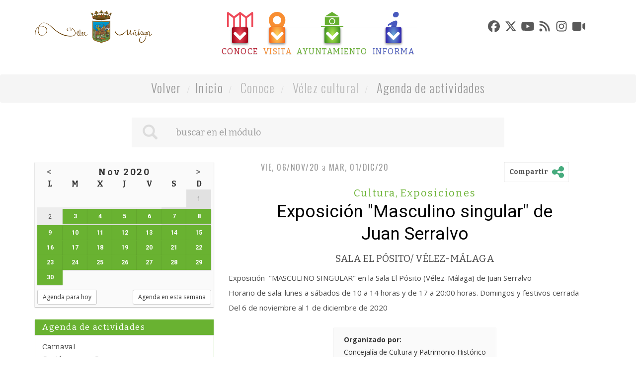

--- FILE ---
content_type: image/svg+xml
request_url: https://www.velezmalaga.es/contenido/temas/2015/images/iconsRRSS/facebook.svg
body_size: 606
content:
<svg xmlns="http://www.w3.org/2000/svg" viewBox="0 0 640 640"><!--!Font Awesome Free 7.1.0 by @fontawesome - https://fontawesome.com License - https://fontawesome.com/license/free Copyright 2026 Fonticons, Inc.--><path d="M576 320C576 178.6 461.4 64 320 64C178.6 64 64 178.6 64 320C64 440 146.7 540.8 258.2 568.5L258.2 398.2L205.4 398.2L205.4 320L258.2 320L258.2 286.3C258.2 199.2 297.6 158.8 383.2 158.8C399.4 158.8 427.4 162 438.9 165.2L438.9 236C432.9 235.4 422.4 235 409.3 235C367.3 235 351.1 250.9 351.1 292.2L351.1 320L434.7 320L420.3 398.2L351 398.2L351 574.1C477.8 558.8 576 450.9 576 320z"/></svg>

--- FILE ---
content_type: image/svg+xml
request_url: https://www.velezmalaga.es/contenido/temas/2015/images/icons/conoce-color.svg
body_size: 2364
content:
<?xml version="1.0" encoding="UTF-8" standalone="no"?>
<svg width="53px" height="50px" viewBox="0 0 53 50" version="1.1" xmlns="http://www.w3.org/2000/svg" xmlns:xlink="http://www.w3.org/1999/xlink" xmlns:sketch="http://www.bohemiancoding.com/sketch/ns">
    <!-- Generator: Sketch 3.4.3 (16044) - http://www.bohemiancoding.com/sketch -->
    <title>icons/conoce-color</title>
    <desc>Created with Sketch.</desc>
    <defs></defs>
    <g id="Interior" stroke="none" stroke-width="1" fill="none" fill-rule="evenodd" sketch:type="MSPage">
        <g id="Desktop-HD-Item-final" sketch:type="MSArtboardGroup" transform="translate(-453.000000, -24.000000)" fill="#EE4B5A">
            <g id="Header" sketch:type="MSLayerGroup" transform="translate(149.000000, 0.000000)">
                <g id="Menu-Principal-Normal" transform="translate(292.000000, 24.000000)" sketch:type="MSShapeGroup">
                    <path d="M63.6083916,40.5742809 C64.167835,40.1581323 64.4475524,39.5339189 64.4475524,38.7016218 L64.4475524,2.24719094 C64.4475524,1.41489384 64.167835,0.790680375 63.6083916,0.374531824 C63.3286699,0.124842693 63.0489524,0 62.7692308,0 C62.4895091,0 62.1748269,0.124842693 61.8251748,0.374531824 L50.4965035,8.86391982 L39.1678322,0.374531824 C38.5384584,-0.0416167278 37.9440587,-0.0416167278 37.3846154,0.374531824 L25.951049,8.86391982 L14.6223776,0.374531824 C14.0629343,-0.0416167278 13.4685346,-0.0416167278 12.8391608,0.374531824 C12.2797175,0.790680375 12,1.41489384 12,2.24719094 L12,38.7016218 C12,39.5339189 12.2797175,40.1581323 12.8391608,40.5742809 L25.1118881,49.6878886 C25.7412619,50.1040371 26.3356615,50.1040371 26.8951049,49.6878886 L38.2237762,41.1985006 L49.6573427,49.6878886 C50.216786,50.1040371 50.776221,50.1040371 51.3356643,49.6878886 L63.6083916,40.5742809 Z M24.2727273,12.4219737 L24.2727273,44.0074908 L15.4615385,37.5156059 L15.4615385,5.93008877 L24.2727273,12.4219737 Z M36.5454545,5.93008877 L36.5454545,37.5156059 L27.7342657,44.0074908 L27.7342657,12.4219737 L36.5454545,5.93008877 Z M48.8181818,12.4219737 L48.8181818,44.0074908 L39.9020979,37.5156059 L39.9020979,5.93008877 L48.8181818,12.4219737 Z M60.986014,5.93008877 L60.986014,37.5156059 L52.1748252,44.0074908 L52.1748252,12.4219737 L60.986014,5.93008877 Z" id="icons/conoce-color"></path>
                </g>
            </g>
        </g>
    </g>
</svg>